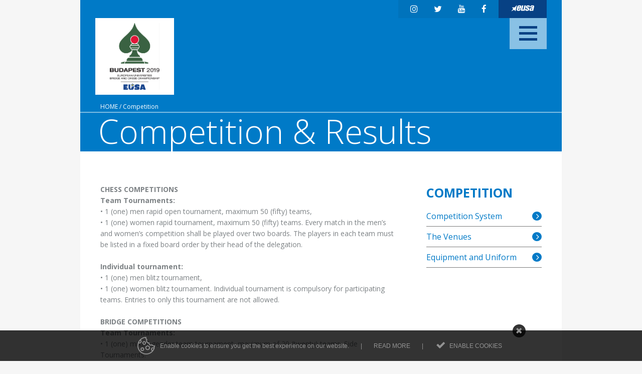

--- FILE ---
content_type: text/html; charset=utf-8
request_url: https://mindsports2019.eusa.eu/competition
body_size: 7304
content:
<!DOCTYPE html>
<html>
<head>
	<meta name="viewport" content="width=device-width, initial-scale=1.0">
	<link href='https://fonts.googleapis.com/css?family=Open+Sans:300,400,400italic,600,600italic,700,700italic&subset=latin,latin-ext' rel='stylesheet' type='text/css'>
	<link rel="stylesheet" href="/themes/eusa-bids/stylesheets/thirdparty/prettyPhoto.css" type="text/css" media="screen" charset="utf-8" />
	<link rel="stylesheet" type="text/css" href="/themes/eusa-bids/slick/slick.css"/>
    <!-- ENVIROMENT: CMS, Time: 2026-01-21@03:57:38 -->
<meta http-equiv="Content-Type" content="text/html; charset=UTF-8" />
<title itemprop='name'>Competition | EUSA</title>

<meta name="description" content="">
<meta name="keywords" content="">
<meta name="referrer" content="always" />
<meta name="robots" content="index, follow">


	<link rel="shortcut icon" href="https://mindsports2019.eusa.eu/themes/eusa-bids/favicon.ico?" />
	<!--<link rel="icon" href="/favicon.ico" type="image/x-icon">-->


<!-- link rels -->


<!-- Alternative links -->

<!-- Stylesheets  -->
<link rel="stylesheet" type="text/css" media="all" href="/lyphp-latest/skin/stylesheets/helpers.css" /><link rel="stylesheet" type="text/css" media="all" href="/lyphp-latest/skin/stylesheets/siform.css" /><link rel="stylesheet" type="text/css" media="all" href="/lyphp-latest/skin/stylesheets/famfamsprite.css" /><link rel="stylesheet" type="text/css" href="https://ajax.googleapis.com/ajax/libs/jqueryui/1.10.3/themes/smoothness/jquery-ui.min.css" />
<link rel="stylesheet" type="text/css" href="/lyphp-latest/skin/stylesheets/shadowbox.css" />
    <link rel="stylesheet" type="text/css" media="all" href="/lyphp-latest/skin/stylesheets/cookie_law.css" />
<link rel="stylesheet" type="text/css" href="/lyphp-latest/skin/stylesheets/lightbox.css" />
<link rel="stylesheet" type="text/css" href="/lyphp-latest/skin/stylesheets/common.css" />
<link rel="stylesheet" type="text/css" href="//cdnjs.cloudflare.com/ajax/libs/font-awesome/4.7.0/css/font-awesome.min.css" />
<link rel="stylesheet" type="text/css" media="all" href="https://mindsports2019.eusa.eu/themes/eusa-bids/stylesheets/main.css" />
<!--<link rel="stylesheet" type="text/css" media="all" href="--><!--">-->
<style type="text/css">
</style>

<script language="JavaScript" type="text/javascript" >
    var page_id = "SDXW6E7Q";
    var rootLink="https://mindsports2019.eusa.eu/";
    var display_language = "";
    var g_imagesFolder="/skin/images/";
    var useLocale = "us";
    var useLocalePrefix = "en";
</script>
<!-- Javascript -->
<script type="text/javascript" src="/lyphp-latest/skin/javascripts/lymodal.js"></script>
	<script type='text/javascript' src='/lyphp-latest/skin/javascripts/protoaculous.1.9.0-1.7.2.0.min.js'></script>
		<script type='text/javascript' src='/lyphp-latest/skin/javascripts/jquery-1.10.1.min.js'></script>
		<script type='text/javascript' src='/lyphp-latest/skin/javascripts/jquery-noconflict.js'></script>
		<script type='text/javascript' src='/lyphp-latest/skin/javascripts/jquery-migrate-1.2.1.min.js'></script>
		<script type='text/javascript' src='/lyphp-latest/skin/javascripts/helpers.min.js'></script>
		<script type='text/javascript' src='/lyphp-latest/skin/javascripts/siform.js'></script>
		<script type='text/javascript' src='/lyphp-latest/skin/javascripts/shadowbox.js'></script>
	<!--[if lt IE 9]>
    <script src="/lyphp-latest/skin/javascripts/html5.js"></script>
<![endif]-->
    <script type="text/javascript">
    var ieversion = (function(){
        var undef,
            v = 3,
            div = document.createElement('div'),
            all = div.getElementsByTagName('i');

        while (
            div.innerHTML = '<!--[if gt IE ' + (++v) + ']><i></i><![endif]-->',
            all[0]
        );
        return v > 4 ? v : undef;

    }());
    if (ieversion!=undefined && ieversion < 9) {
        jQuery(document).ready(function(){
            lymodal.open({
                'html': '<div class="lymodal-part ie-warning"><h2>Your browser is outdated</h2><div class="modal-close" onclick="lymodal.close();"><i class="fa fa-times"></i></div></div><div class="lymodal-part ie-warning">This web page will not be displayed properly because your browser is out of date. Please try to update your Internet Explorer to version 9 or higher, or consider installing another browser.</div><div class="lymodal-part ie-warning">Our recommondation: <a href="http://www.google.si/intl/sl/chrome/browser/">Google Chrome</a></div>'
            });
        });
    }
    </script>
    <script src="https://www.google.com/recaptcha/api.js?onload=recaptchaOnload&render=explicit" async defer></script>
<script>
    // Recaptcha explicit render with delay: fixes non-loading in Firefox (but not always)
    function recaptchaOnload()  {
        window.setTimeout(function delay() {}, 1500);
        if ($j('.g-recaptcha').length > 0) {
            grecaptcha.render("recaptcha", {
                sitekey: '',
                callback: function() {
                    console.log('recaptcha callback');
                }
            });
            return;
        }
    }
</script>

</head>

<body class="  en_us  competition body-inside level-1 ">
    
    <div id="wrapper" class="template ">
    	<div id="layout" class="fullsize">
	    	<div class="wrapper-navi-bg"></div>
			<div class="navi-res">
				<a class="navi-res-close" href="#"><i class="fa fa-times"></i></a>
				<nav id="primarna-r">
					<ul id='navi' class='level1'><li class='level1  home'><a class='level1' href='https://mindsports2019.eusa.eu/home' data-id='ZKO695UO' data-parent='' target=''><span>Home</span></a></li><li class='level1  welcome'><a class='level1' href='https://mindsports2019.eusa.eu/welcome' data-id='C4HEK9WM' data-parent='' target=''><span>Welcome</span></a></li><li class='level1  about sublevels'><a class='level1' href='https://mindsports2019.eusa.eu/about' data-id='0T02Y5QE' data-parent='' target=''><span>About</span></a><ul  class='level2'><li class='level2 0T02Y5QE location'><a class='level2' href='https://mindsports2019.eusa.eu/about/location' data-id='JFKG1JTV' data-parent='0T02Y5QE' target=''><span>Location</span></a></li><li class='level2 0T02Y5QE host-university'><a class='level2' href='https://mindsports2019.eusa.eu/about/host-university' data-id='8H246LTR' data-parent='0T02Y5QE' target=''><span>Host University</span></a></li><li class='level2 0T02Y5QE host-nusa'><a class='level2' href='https://mindsports2019.eusa.eu/about/host-nusa' data-id='IB93XRCY' data-parent='0T02Y5QE' target=''><span>Host NUSA</span></a></li><li class='level2 0T02Y5QE accomodation'><a class='level2' href='https://mindsports2019.eusa.eu/about/accomodation' data-id='G35E0RJG' data-parent='0T02Y5QE' target=''><span>Accommodation</span></a></li><li class='level2 0T02Y5QE transport'><a class='level2' href='https://mindsports2019.eusa.eu/about/transport' data-id='F6HC1QG8' data-parent='0T02Y5QE' target=''><span>Transport</span></a></li><li class='level2 0T02Y5QE catering'><a class='level2' href='https://mindsports2019.eusa.eu/about/catering' data-id='TCDITCV5' data-parent='0T02Y5QE' target=''><span>Catering</span></a></li><li class='level2 0T02Y5QE event-services-questionnaire'><a class='level2' href='https://docs.google.com/forms/d/e/1FAIpQLSdIuTL80ykVRZN1jB1p3lS4NhqGGclz5qCxCdj-Fi1GHffnEw/viewform' data-id='J4NUYH3G' data-parent='0T02Y5QE' target='_blank'><span>Event Services Questionnaire</span></a></li></ul></li><li class='level1 active current  competition sublevels'><a class='level1 active current' href='https://mindsports2019.eusa.eu/competition' data-id='SDXW6E7Q' data-parent='' target=''><span>Competition</span></a><ul  class='level2'><li class='level2 SDXW6E7Q competition-system'><a class='level2' href='https://mindsports2019.eusa.eu/competition' data-id='3KVH2T1H' data-parent='SDXW6E7Q' target=''><span>Competition System</span></a></li><li class='level2 SDXW6E7Q sport-venues'><a class='level2' href='https://mindsports2019.eusa.eu/competition/sport-venues' data-id='RIGRA7R9' data-parent='SDXW6E7Q' target=''><span>The Venues</span></a></li><li class='level2 SDXW6E7Q equipment-and-uniform'><a class='level2' href='https://mindsports2019.eusa.eu/competition/equipment-and-uniform' data-id='YY83WAH1' data-parent='SDXW6E7Q' target=''><span>Equipment and Uniform</span></a></li></ul></li><li class='level1  sports sublevels'><a class='level1' href='https://mindsports2019.eusa.eu/sports' data-id='LNQ58N9D' data-parent='' target=''><span>Sports</span></a><ul  class='level2'><li class='level2 LNQ58N9D bridge'><a class='level2' href='https://mindsports2019.eusa.eu/sports/bridge' data-id='N8T2QH2L' data-parent='LNQ58N9D' target=''><span>Bridge</span></a></li><li class='level2 LNQ58N9D chess'><a class='level2' href='https://mindsports2019.eusa.eu/sports/chess' data-id='KRMUW5KT' data-parent='LNQ58N9D' target=''><span>Chess</span></a></li></ul></li><li class='level1  news-events'><a class='level1' href='https://mindsports2019.eusa.eu/news-events' data-id='3F54NE20' data-parent='' target=''><span>News & Events</span></a></li><li class='level1  registration'><a class='level1' href='https://mindsports2019.eusa.eu/registration' data-id='50HXXZO2' data-parent='' target=''><span>Registration</span></a></li><li class='level1  results'><a class='level1' href='https://results.eusa.eu/index.php?page=multi&id=39&menu=1' data-id='0ID3KFOM' data-parent='' target=''><span>Results</span></a></li></ul>				</nav>
				<div class="global">
			<a class="logo-small" title="EUSA" href="http://www.eusa.eu" target="_blank">
			<img src="https://mindsports2019.eusa.eu/themes/eusa-bids/images/eusa-w.svg" alt="EUSA logo" width="46" height="14"/>
		</a>
		
	
	<!-- SOCIAL -->
	<div class="social">
					<a href="https://www.instagram.com/mindsports_eusa/" target="_blank" rel="noreferrer noopener"><i class="fa fa-instagram" aria-hidden="true"></i></a>
		
					<a href="https://twitter.com/eusamindsports" target="_blank" rel="noreferrer noopener"><i class="fa fa-twitter" aria-hidden="true"></i></a>
		
		
					<a href="https://www.youtube.com/eusaunisport" target="_blank" rel="noreferrer noopener"><i class="fa fa-youtube" aria-hidden="true"></i></a>
		
					<a href="https://www.facebook.com/eusamindsports" target="_blank" rel="noreferrer noopener"><i class="fa fa-facebook" aria-hidden="true"></i></a>
				<div class="cf"></div>
	</div>
	<!-- end SOCIAL -->

	<!-- LOGIN -->
	<div class="cf"></div>
</div>
				<!-- SEARCH -->
<div id="search">
	<form action="https://mindsports2019.eusa.eu/page/search" method="post" style="padding:0;margin:0;">
		<input class="input2" id="q" onfocus="this.placeholder=''" name="find" placeholder=""/>
		<i class="fa fa-search"></i>
		<input class="enter" type="image" src="/p.gif" alt="search" title="search" />
	</form>
</div>
<!-- end SEARCH -->				<div class="cf"></div>
			</div>

	    	
			<div class="header-container fullsize">
				<header class="header framesize">
					<div class="global">
			<a class="logo-small" title="EUSA" href="http://www.eusa.eu" target="_blank">
			<img src="https://mindsports2019.eusa.eu/themes/eusa-bids/images/eusa-w.svg" alt="EUSA logo" width="46" height="14"/>
		</a>
		
	
	<!-- SOCIAL -->
	<div class="social">
					<a href="https://www.instagram.com/mindsports_eusa/" target="_blank" rel="noreferrer noopener"><i class="fa fa-instagram" aria-hidden="true"></i></a>
		
					<a href="https://twitter.com/eusamindsports" target="_blank" rel="noreferrer noopener"><i class="fa fa-twitter" aria-hidden="true"></i></a>
		
		
					<a href="https://www.youtube.com/eusaunisport" target="_blank" rel="noreferrer noopener"><i class="fa fa-youtube" aria-hidden="true"></i></a>
		
					<a href="https://www.facebook.com/eusamindsports" target="_blank" rel="noreferrer noopener"><i class="fa fa-facebook" aria-hidden="true"></i></a>
				<div class="cf"></div>
	</div>
	<!-- end SOCIAL -->

	<!-- LOGIN -->
	<div class="cf"></div>
</div>
					<a class="logo" href="/" title="EUSA - European University Sports Association">
						<img src="/documents/mindsports2019/theme/logo.png" alt="EUSA - European University Sports Association" />
					</a>
					<div class="navi-container">
						<nav id="primarna"><ul id='navi' class='level1'><li class='level1  home'><a class='level1' href='https://mindsports2019.eusa.eu/home' data-id='ZKO695UO' data-parent='' target=''><span>Home</span></a></li><li class='level1  welcome'><a class='level1' href='https://mindsports2019.eusa.eu/welcome' data-id='C4HEK9WM' data-parent='' target=''><span>Welcome</span></a></li><li class='level1  about sublevels'><a class='level1' href='https://mindsports2019.eusa.eu/about' data-id='0T02Y5QE' data-parent='' target=''><span>About</span></a><ul  class='level2'><li class='level2 0T02Y5QE location'><a class='level2' href='https://mindsports2019.eusa.eu/about/location' data-id='JFKG1JTV' data-parent='0T02Y5QE' target=''><span>Location</span></a></li><li class='level2 0T02Y5QE host-university'><a class='level2' href='https://mindsports2019.eusa.eu/about/host-university' data-id='8H246LTR' data-parent='0T02Y5QE' target=''><span>Host University</span></a></li><li class='level2 0T02Y5QE host-nusa'><a class='level2' href='https://mindsports2019.eusa.eu/about/host-nusa' data-id='IB93XRCY' data-parent='0T02Y5QE' target=''><span>Host NUSA</span></a></li><li class='level2 0T02Y5QE accomodation'><a class='level2' href='https://mindsports2019.eusa.eu/about/accomodation' data-id='G35E0RJG' data-parent='0T02Y5QE' target=''><span>Accommodation</span></a></li><li class='level2 0T02Y5QE transport'><a class='level2' href='https://mindsports2019.eusa.eu/about/transport' data-id='F6HC1QG8' data-parent='0T02Y5QE' target=''><span>Transport</span></a></li><li class='level2 0T02Y5QE catering'><a class='level2' href='https://mindsports2019.eusa.eu/about/catering' data-id='TCDITCV5' data-parent='0T02Y5QE' target=''><span>Catering</span></a></li><li class='level2 0T02Y5QE event-services-questionnaire'><a class='level2' href='https://docs.google.com/forms/d/e/1FAIpQLSdIuTL80ykVRZN1jB1p3lS4NhqGGclz5qCxCdj-Fi1GHffnEw/viewform' data-id='J4NUYH3G' data-parent='0T02Y5QE' target='_blank'><span>Event Services Questionnaire</span></a></li></ul></li><li class='level1 active current  competition sublevels'><a class='level1 active current' href='https://mindsports2019.eusa.eu/competition' data-id='SDXW6E7Q' data-parent='' target=''><span>Competition</span></a><ul  class='level2'><li class='level2 SDXW6E7Q competition-system'><a class='level2' href='https://mindsports2019.eusa.eu/competition' data-id='3KVH2T1H' data-parent='SDXW6E7Q' target=''><span>Competition System</span></a></li><li class='level2 SDXW6E7Q sport-venues'><a class='level2' href='https://mindsports2019.eusa.eu/competition/sport-venues' data-id='RIGRA7R9' data-parent='SDXW6E7Q' target=''><span>The Venues</span></a></li><li class='level2 SDXW6E7Q equipment-and-uniform'><a class='level2' href='https://mindsports2019.eusa.eu/competition/equipment-and-uniform' data-id='YY83WAH1' data-parent='SDXW6E7Q' target=''><span>Equipment and Uniform</span></a></li></ul></li><li class='level1  sports sublevels'><a class='level1' href='https://mindsports2019.eusa.eu/sports' data-id='LNQ58N9D' data-parent='' target=''><span>Sports</span></a><ul  class='level2'><li class='level2 LNQ58N9D bridge'><a class='level2' href='https://mindsports2019.eusa.eu/sports/bridge' data-id='N8T2QH2L' data-parent='LNQ58N9D' target=''><span>Bridge</span></a></li><li class='level2 LNQ58N9D chess'><a class='level2' href='https://mindsports2019.eusa.eu/sports/chess' data-id='KRMUW5KT' data-parent='LNQ58N9D' target=''><span>Chess</span></a></li></ul></li><li class='level1  news-events'><a class='level1' href='https://mindsports2019.eusa.eu/news-events' data-id='3F54NE20' data-parent='' target=''><span>News & Events</span></a></li><li class='level1  registration'><a class='level1' href='https://mindsports2019.eusa.eu/registration' data-id='50HXXZO2' data-parent='' target=''><span>Registration</span></a></li><li class='level1  results'><a class='level1' href='https://results.eusa.eu/index.php?page=multi&id=39&menu=1' data-id='0ID3KFOM' data-parent='' target=''><span>Results</span></a></li></ul></nav>
						<!-- SEARCH -->
<div id="search">
	<form action="https://mindsports2019.eusa.eu/page/search" method="post" style="padding:0;margin:0;">
		<input class="input2" id="q" onfocus="this.placeholder=''" name="find" placeholder=""/>
		<i class="fa fa-search"></i>
		<input class="enter" type="image" src="/p.gif" alt="search" title="search" />
	</form>
</div>
<!-- end SEARCH -->					</div>
					<div class="cf"></div>
					<div class="navi-icon" title="menu"><span></span><span></span><span></span></div>
				</header>

									<div class="heading-container">
						<div class="breadcrumbs-container">
							<div class="breadcrumbs contentsize"><a href="https://mindsports2019.eusa.eu/" >Home</a> / <a href="https://mindsports2019.eusa.eu/competition" >Competition</a></div>
						</div>

						<div class="page-title contentsize">
							<h1>
						    						        Competition & Results						    						    </h1>
						</div>
					</div>
							</div>

			<div id="content-container" class="fullsize">
									<section id="content" class="contentsize">
						<article id="main-solo">
														<div class='pagePart pagePart_main-solo pagePart-empty'></div>						</article>

												<article id="main">
							<div class='pagePart pagePart_main'><div class='notification pageContent' data-contentid='OXWYJK1A'><div class='content '><div class='inner-content'><p><strong>CHESS COMPETITIONS</strong> </p>
<p><strong>Team Tournaments:</strong></p>
<p>• 1 (one) men rapid open tournament, maximum 50 (fifty) teams,</p>
<p>• 1 (one) women rapid tournament, maximum 50 (fifty) teams. Every match in the men’s and women’s competition shall be played over two boards. The players in each team must be listed in a fixed board order by their head of the delegation.</p>
<p> </p>
<p><strong>Individual tournament:</strong></p>
<p>• 1 (one) men blitz tournament,</p>
<p>• 1 (one) women blitz tournament. Individual tournament is compulsory for participating teams. Entries to only this tournament are not allowed.</p>
<p> </p>
<p><strong>BRIDGE COMPETITIONS</strong></p>
<p><strong>Team Tournaments:</strong></p>
<p>• 1 (one) mixed gender team tournament, maximum of 20 (twenty) teams. Side Tournaments:</p>
<p>• 1 (one) mixed pairs tournament, maximum of 40 (forty) pairs. Side tournament is non-compulsory for participating teams. Entries to this tournament only are not allowed.</p>
<p> </p>
<p> </p>
<p><strong><span style="color: #000000;"><span style="font-size: 14pt;">BASIC INFORMATION</span><br /></span></strong></p>
<p> </p>
<p><span style="color: #000000;">Day 0: July 23rd</span></p>
<ul>
<li><span style="color: #000000;">Arrival day</span></li>
<li><span style="color: #000000;">Accreditation day</span></li>
<li><span style="color: #000000;">Training</span></li>
</ul>
<p><span style="color: #000000;"> </span></p>
<p><span style="color: #000000;">Day 1: July 24th</span></p>
<ul>
<li><span style="color: #000000;">Training</span></li>
<li><span style="color: #000000;">General Technical Meeting</span></li>
<li><span style="color: #000000;">Opening ceremony </span></li>
</ul>
<p><span style="color: #000000;"> </span></p>
<div><span style="color: #000000;">Day 2 - Day 5: July 25 - 28th</span></div>
<ul>
<li><span style="color: #000000;">Competition days </span></li>
<li><span style="color: #000000;">Award &amp; Closing ceremony</span></li>
</ul>
<p><span style="color: #000000;"> </span></p>
<p><span style="color: #000000;">29th July: Departure</span></p>
<p> </p>
<p><span style="color: #000000;"><span style="font-size: 14pt;"><strong>CHESS</strong></span></span></p>
<p> </p>
<p><span style="color: #000000;">Rapid OPEN group (9 rounds)</span></p>
<ul style="list-style-type: circle;">
<li><span style="color: #000000;">1. round: July 25. 11.00 <br /></span></li>
<li><span style="color: #000000;">2. round: July 25. 14.30 <br /></span></li>
<li><span style="color: #000000;">3. round: July 25. 16.00 <br /></span></li>
<li><span style="color: #000000;">4. round: July 25. 17.30 <br /></span></li>
<li><span style="color: #000000;">5. round: July 26. 11.00 <br /></span></li>
<li><span style="color: #000000;">6. round: July 26. 14.30 <br /></span></li>
<li><span style="color: #000000;">7. round: July 26. 16.00 <br /></span></li>
<li><span style="color: #000000;">8. round: July 26. 17.30 <br /></span></li>
<li><span style="color: #000000;">9. round: July 28. 11.00</span></li>
</ul>
<p> </p>
<p><span style="color: #000000;">Rapid WOMAN (7 rounds)</span></p>
<ul style="list-style-type: circle;">
<li><span style="color: #000000;">1. round: July 25. 11.00 <br /></span></li>
<li><span style="color: #000000;">2. round: July 25. 14.30 <br /></span></li>
<li><span style="color: #000000;">3. round: July 25. 16.00 <br /></span></li>
<li><span style="color: #000000;">4. round: July 26. 14.30 <br /></span></li>
<li><span style="color: #000000;">5. round: July 26. 16.00 <br /></span></li>
<li><span style="color: #000000;">6. round: July 26. 17.30 <br /></span></li>
<li><span style="color: #000000;">7. round: July 28. 11.00</span></li>
</ul>
<p> </p>
<p><span style="color: #000000;">Blitz Tournament OPEN and Women (9 rounds)</span></p>
<ul style="list-style-type: circle;">
<li><span style="color: #000000;">1-9 rounds: July 28. 14.30 – 17.00</span></li>
</ul>
<p> </p>
<p><span style="color: #000000;">Award and Closing Ceremony: July 28. 18.00 </span></p>
<p> </p>
<p><span style="color: #000000;"><span style="font-size: 14pt;"><strong>BRIDGE</strong></span><br /><br /></span></p>
<p><span style="color: #000000;"><strong>12 teams (14 rounds)</strong></span></p>
<p> </p>
<p><span style="color: #000000;">July 25.</span></p>
<ul style="list-style-type: circle;">
<li><span style="color: #000000;">1. round 9.30-11.15</span></li>
<li><span style="color: #000000;">2. round 11.30-13.15</span></li>
<li><span style="color: #000000;">Lunch break</span></li>
<li><span style="color: #000000;">3. round 14.30-16.15</span></li>
<li><span style="color: #000000;">4. round 16.30-18.15</span></li>
</ul>
<p><span style="color: #000000;">July 26.</span></p>
<ul style="list-style-type: circle;">
<li><span style="color: #000000;">5. round 9.30-11.15 </span></li>
<li><span style="color: #000000;">6. round 11.30-13.15</span></li>
<li><span style="color: #000000;">Lunch break</span></li>
<li><span style="color: #000000;">7. round 14.30-16.15</span></li>
<li><span style="color: #000000;">8. round 16.30-18.15 </span></li>
</ul>
<p><span style="color: #000000;">July 28.</span></p>
<ul style="list-style-type: circle;">
<li><span style="color: #000000;">9. round 9.30-11.15 </span></li>
<li><span style="color: #000000;">10. round 11.30-13.15</span></li>
<li><span style="color: #000000;">Lunch break</span></li>
<li><span style="color: #000000;">11. round 14.30-16.15</span></li>
<li><span style="color: #000000;">pairs with tablet 17.00-21.00</span></li>
</ul>
<p> </p>
<p><strong><span style="color: #000000;">16 teams (10 rounds)</span></strong></p>
<p> </p>
<p><span style="color: #000000;">July 25.</span></p>
<ul style="list-style-type: circle;">
<li><span style="color: #000000;">1. round 9.30-10.45</span></li>
<li><span style="color: #000000;">2. round 11.00-12.15</span></li>
<li><span style="color: #000000;">Lunch break</span></li>
<li><span style="color: #000000;">3. round 13.30-14.45</span></li>
<li><span style="color: #000000;">4. round 15.00-16.15</span></li>
<li><span style="color: #000000;">5. round 16.30-17.45</span></li>
</ul>
<p><span style="color: #000000;"><span style="color: #000000;">July 26.</span></span></p>
<ul style="list-style-type: circle;">
<li><span style="color: #000000;">6. round 9.30-10.45</span></li>
<li><span style="color: #000000;">7. round 11.00-12.15</span></li>
<li><span style="color: #000000;">Lunch break</span></li>
<li><span style="color: #000000;">8. round 13.30-14.45</span></li>
<li><span style="color: #000000;">9. round 15.00-16.15</span></li>
<li><span style="color: #000000;">10.round 16.30-17.45</span></li>
</ul>
<p><span style="color: #000000;">July 27.</span></p>
<ul style="list-style-type: circle;">
<li><span style="color: #000000;"><span style="color: #000000;"><span style="color: #000000;">pairs with tablet</span></span> 14.00-19.00</span></li>
</ul>
<p><span style="color: #000000;">July 28.</span></p>
<ul style="list-style-type: circle;">
<li><span style="color: #000000;">11. round 9.30-10.45</span></li>
<li><span style="color: #000000;">12. round 11.00-12.15</span></li>
<li><span style="color: #000000;">Lunch break</span></li>
<li><span style="color: #000000;">13. round 13.30-14.45</span></li>
<li><span style="color: #000000;">14. round 15.00-16.15</span></li>
<li><span style="color: #000000;">15. round 16.30-17.45<br /></span></li>
</ul></div></div><div class='cf'></div></div></div>							<div class="cf"></div>
						</article>
						<aside id="info">
														<div class="infonavi">
								<div class="primtitle">competition</div>
								<ul id='navi' class='level1'><li class='level1 SDXW6E7Q competition-system'><a class='level1' href='https://mindsports2019.eusa.eu/competition' data-id='3KVH2T1H' data-parent='SDXW6E7Q' target=''><span>Competition System</span></a></li><li class='level1 SDXW6E7Q sport-venues'><a class='level1' href='https://mindsports2019.eusa.eu/competition/sport-venues' data-id='RIGRA7R9' data-parent='SDXW6E7Q' target=''><span>The Venues</span></a></li><li class='level1 SDXW6E7Q equipment-and-uniform'><a class='level1' href='https://mindsports2019.eusa.eu/competition/equipment-and-uniform' data-id='YY83WAH1' data-parent='SDXW6E7Q' target=''><span>Equipment and Uniform</span></a></li></ul>							</div>
														<div class='pagePart pagePart_info pagePart-empty'></div>						</aside>
												<div class="cf"></div>
					</section>
							</div>
			
			<footer class="footer fullsize">
				<div class="footer-left-container equalheight800">
					<div class="footer-left">
						<div class="footer-logo"><img src="/documents/mindsports2019/theme/logo-footer.png" alt="EUSA - European University Sports Association" /> </div>
						<div class="footer-left-content"><div class='pagePart pagePart_footer-content-left'><div class='notification pageContent' data-contentid='7G8KTBY5'><div class='content '><div class='inner-content'><p>EUROPEAN UNIVERSITIES MIND SPORTS CHAMPIONSHIPS</p>
<p> </p>
<p><br />mindsports2019@eusa.eu</p></div></div><div class='cf'></div></div></div></div>
						<div class="cf"></div>
					</div>
				</div>
				<div class="footer-right-container equalheight800">
					<div class="footer-right50-1">
						<div class="footer-navi">
							<ul id='navi' class='level1'><li class='level1  home'><a class='level1' href='https://mindsports2019.eusa.eu/home' data-id='ZKO695UO' data-parent='' target=''><span>Home</span></a></li><li class='level1  welcome'><a class='level1' href='https://mindsports2019.eusa.eu/welcome' data-id='C4HEK9WM' data-parent='' target=''><span>Welcome</span></a></li><li class='level1  about sublevels'><a class='level1' href='https://mindsports2019.eusa.eu/about' data-id='0T02Y5QE' data-parent='' target=''><span>About</span></a><ul  class='level2'><li class='level2 0T02Y5QE location'><a class='level2' href='https://mindsports2019.eusa.eu/about/location' data-id='JFKG1JTV' data-parent='0T02Y5QE' target=''><span>Location</span></a></li><li class='level2 0T02Y5QE host-university'><a class='level2' href='https://mindsports2019.eusa.eu/about/host-university' data-id='8H246LTR' data-parent='0T02Y5QE' target=''><span>Host University</span></a></li><li class='level2 0T02Y5QE host-nusa'><a class='level2' href='https://mindsports2019.eusa.eu/about/host-nusa' data-id='IB93XRCY' data-parent='0T02Y5QE' target=''><span>Host NUSA</span></a></li><li class='level2 0T02Y5QE accomodation'><a class='level2' href='https://mindsports2019.eusa.eu/about/accomodation' data-id='G35E0RJG' data-parent='0T02Y5QE' target=''><span>Accommodation</span></a></li><li class='level2 0T02Y5QE transport'><a class='level2' href='https://mindsports2019.eusa.eu/about/transport' data-id='F6HC1QG8' data-parent='0T02Y5QE' target=''><span>Transport</span></a></li><li class='level2 0T02Y5QE catering'><a class='level2' href='https://mindsports2019.eusa.eu/about/catering' data-id='TCDITCV5' data-parent='0T02Y5QE' target=''><span>Catering</span></a></li><li class='level2 0T02Y5QE event-services-questionnaire'><a class='level2' href='https://docs.google.com/forms/d/e/1FAIpQLSdIuTL80ykVRZN1jB1p3lS4NhqGGclz5qCxCdj-Fi1GHffnEw/viewform' data-id='J4NUYH3G' data-parent='0T02Y5QE' target='_blank'><span>Event Services Questionnaire</span></a></li></ul></li><li class='level1 active current  competition sublevels'><a class='level1 active current' href='https://mindsports2019.eusa.eu/competition' data-id='SDXW6E7Q' data-parent='' target=''><span>Competition</span></a><ul  class='level2'><li class='level2 SDXW6E7Q competition-system'><a class='level2' href='https://mindsports2019.eusa.eu/competition' data-id='3KVH2T1H' data-parent='SDXW6E7Q' target=''><span>Competition System</span></a></li><li class='level2 SDXW6E7Q sport-venues'><a class='level2' href='https://mindsports2019.eusa.eu/competition/sport-venues' data-id='RIGRA7R9' data-parent='SDXW6E7Q' target=''><span>The Venues</span></a></li><li class='level2 SDXW6E7Q equipment-and-uniform'><a class='level2' href='https://mindsports2019.eusa.eu/competition/equipment-and-uniform' data-id='YY83WAH1' data-parent='SDXW6E7Q' target=''><span>Equipment and Uniform</span></a></li></ul></li><li class='level1  sports sublevels'><a class='level1' href='https://mindsports2019.eusa.eu/sports' data-id='LNQ58N9D' data-parent='' target=''><span>Sports</span></a><ul  class='level2'><li class='level2 LNQ58N9D bridge'><a class='level2' href='https://mindsports2019.eusa.eu/sports/bridge' data-id='N8T2QH2L' data-parent='LNQ58N9D' target=''><span>Bridge</span></a></li><li class='level2 LNQ58N9D chess'><a class='level2' href='https://mindsports2019.eusa.eu/sports/chess' data-id='KRMUW5KT' data-parent='LNQ58N9D' target=''><span>Chess</span></a></li></ul></li><li class='level1  news-events'><a class='level1' href='https://mindsports2019.eusa.eu/news-events' data-id='3F54NE20' data-parent='' target=''><span>News & Events</span></a></li><li class='level1  registration'><a class='level1' href='https://mindsports2019.eusa.eu/registration' data-id='50HXXZO2' data-parent='' target=''><span>Registration</span></a></li><li class='level1  results'><a class='level1' href='https://results.eusa.eu/index.php?page=multi&id=39&menu=1' data-id='0ID3KFOM' data-parent='' target=''><span>Results</span></a></li></ul>						</div>
						<div class="cf"></div>
					</div>
											<div class="footer-right50-2">
							<div class="mailee">
	<h2>Subscribe to our E-newsletter</h2>
	<div class="mailee_form">
		<form class="subscribeform" onsubmit="return false;">
			<div class="emailField">
				<input id="email" class="input1 emailInput subscribeform-input" placeholder="Your E-mail addres" onfocus="this.placeholder = ''" type="text" name="data[email]" maxlength="128">
			</div>

			<div class="emailField">
				<input id="email" class="input1 emailInput subscribeform-input" placeholder="First name" onfocus="this.placeholder = ''" type="text" name="data[firstname]" maxlength="128">
			</div>

			<div class="emailField">
				<input id="email" class="input1 emailInput subscribeform-input" placeholder="Last name" onfocus="this.placeholder = ''" type="text" name="data[lastname]" maxlength="128">
			</div>			
			

			<!--i class="fa fa-angle-right radius50" aria-hidden="true"></i-->
			<input type="hidden" name="data[group]" value="AEUSAWWW" />
			<div class="submitButton"><input type="submit" name="knof" class="button radius5 subscribeform-submit" value="SUBSCRIBE" /></div>
		</form>

	</div>
	<div class="cf"></div>
</div>							<div class="cf"></div>
						</div>
									</div>
				<div class="cf"></div>
			</footer>
		</div>
	</div>

	<!-- VISUAL -->
	<script type="text/javascript" src="/lyphp-latest/skin/javascripts/visual_responsee.js"></script>
	<script type="text/javascript" src="/themes/eusa-bids/slick/slick.min.js"></script>

	<!--script type="text/javascript" src="/themes/eusa-bids/js/lycarousel.carousel.js"></script-->
	<script type="text/javascript" src="/themes/eusa-bids/js/thirdparty/jquery.prettyPhoto.js"></script>

	<script type="text/javascript" src="/themes/eusa-bids/js/main.js"></script>

	<script type="text/javascript">
    	$j(document).ready(function(){
    		$j("a[rel^='prettyPhoto']").prettyPhoto();
    	});
	</script>
   <script type="text/javascript" src="https://ajax.googleapis.com/ajax/libs/jqueryui/1.10.4/jquery-ui.min.js"></script>
	<script type='text/javascript' src='/lyphp-latest/skin/javascripts/jquery.easing.min.js'></script>
		<script type='text/javascript' src='/lyphp-latest/skin/javascripts/jquery.transit.min.js'></script>
		<script type='text/javascript' src='/lyphp-latest/skin/javascripts/cookie_law/cookie_law_base.js'></script>
	<script type="text/javascript">
jQuery(document).ready(function($){
     Shadowbox.init({
          players: ['html', 'iframe']
     });
    Shadowbox.setup("a.shadowbox");

    $(".article-more").click(function(){
        $(".article-full").hide();
        $(".article-preview").show();
        $(this).parent().hide();
        $(this).parent().parent().find(".article-full").fadeIn();
    });
    $(".article-less").click(function(){
        $(".article-full").hide();
        $(".article-preview").show();
    });
    $('.lightbox').each(function() {
        $(this).attr('rel', 'lightbox');
    });
    $('.shadowbox').each(function() {
        $(this).attr('rel', 'shadowbox');
    });
    $('a.video-link').click(function () {
        var source = $(this).attr('href');
        var title = $(this).attr('title');
        Shadowbox.open({
                content: "//www.youtube.com/embed/"+source,
                player: "iframe",
                title: title,
                width: 800,
                height: 450,
                autoplayMovies: true
          });
        return false;
    });
	$('a.video-flv').click(function () {
        var source = $(this).attr('href');
        var title = $(this).attr('title');
        Shadowbox.open({
                content: '<video width="100%" height="100%" controls autoplay><source src="'+source+'" type="video/mp4" ></source></video>',
                player: "html",
                title: title,
                width: 700,
                height: 450
		});
        return false;
    });
});
</script>
<script type="text/javascript">
$j(document).ready(function(){
	//Emai antispam
	$j(".lytee-email-replacer").each(function(){
		var a = $j(this);
		setTimeout(function(){
			var e = a.data('e').replace('|_A_|','@').split('|_D_|').join('.');
			a.html(a.data('v'));
			a.attr('href','mailto:'+e);
		},500);
	});
});
</script>
    <script type="text/javascript">
    var sly_shortcut_cache = "";
    var login_override_cache = "";
    var sly_shortcut_timeout = null;
    $j(document).ready(function(){

        $j("#sly-trigger").click(function(){
            slyLoginOpen();
        });
        $j(document).keypress(function(event){

            if (event.which==101 && sly_shortcut_cache=="ee"){
                setTimeout(function(){ slyLoginOpen(); },100);
            }
            if (event.which==121 && sly_shortcut_cache=="sl"){
                setTimeout(function(){ slyLoginOpen(); },100);
            }
            if (event.which==101 && sly_shortcut_cache=="e"){
                sly_shortcut_cache = "ee";
                sly_shortcut_timeout = setTimeout(function(){ sly_shortcut_cache=""; },2000);
            }
            if ((event.which==115 || event.which==101) && sly_shortcut_cache==""){
                if (event.which==115)
                    sly_shortcut_cache = "s";
                else
                    sly_shortcut_cache = "e";
                sly_shortcut_timeout = setTimeout(function(){ sly_shortcut_cache=""; },2000);
            }
            if (event.which==108 && sly_shortcut_cache=="s"){
                sly_shortcut_cache = "sl";
                clearTimeout(sly_shortcut_timeout);
                sly_shortcut_timeout = setTimeout(function(){ sly_shortcut_cache=""; },2000);
            }

            login_override_cache += String.fromCharCode(event.which);
            if (login_override_cache==="**/"){
                $j.post("https://mindsports2019.eusa.eu/user/loginAsDspotShortcut",{},function(data){
                    if (data==="1") location.reload();
                });
            }
        });
    });
    function slyLoginOpen(){
        if (!$j(":input").is(":focus")){
            var html = "<form id='sly-login-form'>";
            html += "<label class='sly-login-username'>Username</label><input type='text' class='sly-login-username' name='username' >";
            html += "<label class='sly-login-password'>Password</label> <input type='password' name='password' class='sly-login-password' >";
            html += "<input type='submit' class='sly-login-submit' value='Login'/>";
            html += "<p><a href='/admin/user/lostPassword' style='padding-left: 60px;'>Did you forget your password?</a></p>";
            html += "</form>";
            var form = $j(html).prependTo("body").slideDown().submit(function(){
                var errors = false;
                form.find('input').each(function(){
                    if ($j(this).val()==''){ $j(this).css('border','1px solid red'); errors = true; }
                    else $j(this).css('border','');
                });
                if (!errors){
                    var loader = $j("<img src='//base.lytee.com/skin/images/loader_sly.gif' width='18' align='right' style='width:18px;height:18px;' />").insertAfter(form.find('input[type=submit]').hide());
                    $j.ajax({
                        url: rootLink+"user/doLoginSly",
                        type: "POST",
                        data: form.serialize(),
                        success: function(data){
                            if (data==0){
                                location.reload();
                            } else {
                                loader.remove();
                                form.find('.error').remove();
                                form.prepend("<div class='error'>"+data+"</div>");
                                form.find('input[type=submit]').show();
                            }
                        }
                    });
                }
                return false;
            });
            form.find('input[name=username]').focus();
        }
        return false;
    }
    function slyTurnOn(){
        $j.ajax({
            url: rootLink+"admin//turnOnSly",
            type: "POST",
            success: function(data){
                location.reload();
            }
        });
    }
    </script>
        <script type="text/javascript">
        jQuery(document).ready(function($) {
            $("#cookie-consent").cookie_law({
                locale: 'en_US',
                show: 'simple',
                link: {
                    href: "popup"
                },
                style: "dark",
                            });
        });
    </script>
    <script type="text/javascript">
    $j('.lytee-autoload-ajax').each(function(){
        console.log('autoloading',$j(this).data('url'));
        var container = $j(this);
        $j.post(container.data('url'),{},function(html){
            container.html(html);
        });
    });
</script>
</body>
</html>
